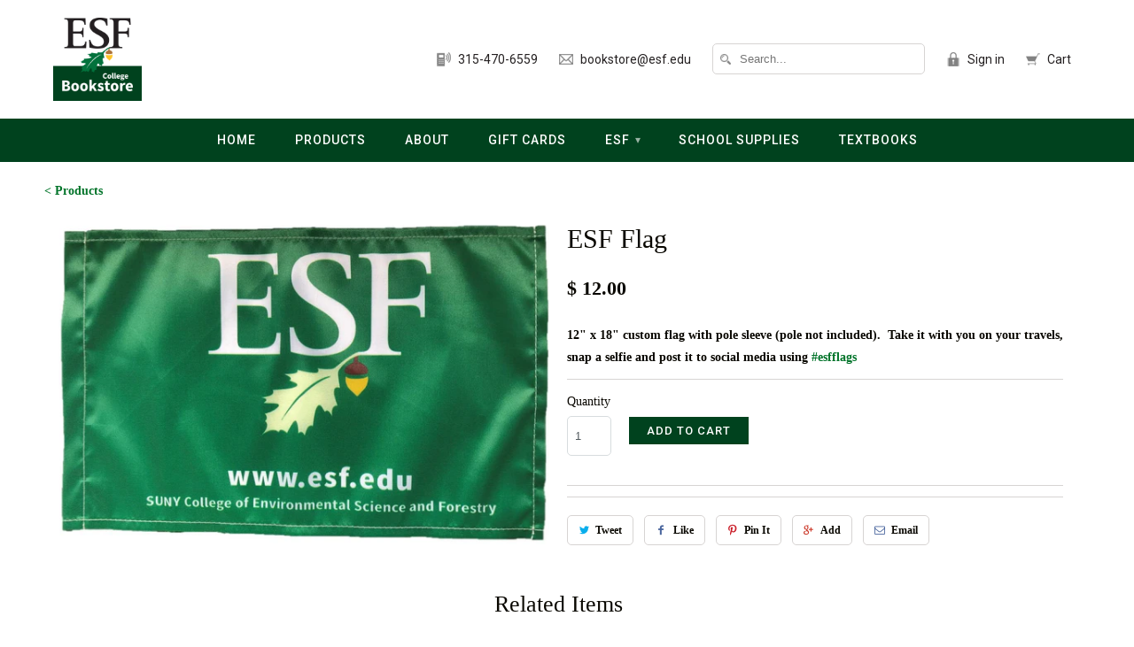

--- FILE ---
content_type: text/html; charset=utf-8
request_url: https://esfbookstore.com/products/esf-flag
body_size: 13427
content:
<!DOCTYPE html>
<!--[if lt IE 7 ]><html class="ie ie6" lang="en"> <![endif]-->
<!--[if IE 7 ]><html class="ie ie7" lang="en"> <![endif]-->
<!--[if IE 8 ]><html class="ie ie8" lang="en"> <![endif]-->
<!--[if IE 9 ]><html class="ie ie9" lang="en"> <![endif]-->
<!--[if (gte IE 10)|!(IE)]><!--><html lang="en"> <!--<![endif]-->
  <head>
    <meta charset="utf-8">
    <meta http-equiv="cleartype" content="on">
    <meta name="robots" content="index,follow">

           
    <title>ESF Flag - ESF College Bookstore</title>
            
    
      <meta name="description" content="12&quot; x 18&quot; custom flag with pole sleeve (pole not included).  Take it with you on your travels, snap a selfie and post it to social media using #esfflags" />
    
    
    <!-- Custom Fonts -->
    <link href="//fonts.googleapis.com/css?family=.|" rel="stylesheet" type="text/css" />
        
    

<meta name="author" content="ESF College Bookstore">
<meta property="og:url" content="https://esfbookstore.com/products/esf-flag">
<meta property="og:site_name" content="ESF College Bookstore">


  <meta property="og:type" content="product">
  <meta property="og:title" content="ESF Flag">
  
    <meta property="og:image" content="http://esfbookstore.com/cdn/shop/products/flag2crop_grande.jpg?v=1603373798">
    <meta property="og:image:secure_url" content="https://esfbookstore.com/cdn/shop/products/flag2crop_grande.jpg?v=1603373798">
  
  <meta property="og:price:amount" content="12.00">
  <meta property="og:price:currency" content="USD">
  
    
    


  <meta property="og:description" content="12&quot; x 18&quot; custom flag with pole sleeve (pole not included).  Take it with you on your travels, snap a selfie and post it to social media using #esfflags">




  <meta name="twitter:site" content="@shopify">

<meta name="twitter:card" content="summary">

  <meta name="twitter:title" content="ESF Flag">
  <meta name="twitter:description" content="12&quot; x 18&quot; custom flag with pole sleeve (pole not included).  Take it with you on your travels, snap a selfie and post it to social media using #esfflags">
  <meta name="twitter:image" content="https://esfbookstore.com/cdn/shop/products/flag2crop_medium.jpg?v=1603373798">
  <meta name="twitter:image:width" content="240">
  <meta name="twitter:image:height" content="240">
 

    
    

    <!-- Mobile Specific Metas -->
    <meta name="HandheldFriendly" content="True">
    <meta name="MobileOptimized" content="320">
    <meta name="viewport" content="width=device-width, initial-scale=1, maximum-scale=1"> 

    <!-- Stylesheets for Mobilia 4.2 -->
    <link href="//esfbookstore.com/cdn/shop/t/4/assets/styles.scss.css?v=88249929927436938231522257242" rel="stylesheet" type="text/css" media="all" />
    <!--[if lte IE 8]>
      <link href="//esfbookstore.com/cdn/shop/t/4/assets/ie.css?v=48922534004005451001521049872" rel="stylesheet" type="text/css" media="all" />
    <![endif]-->
      
    <!-- Icons -->
    <link rel="shortcut icon" type="image/x-icon" href="//esfbookstore.com/cdn/shop/t/4/assets/favicon.png?v=1824479213006951811521049872">
    <link rel="canonical" href="https://esfbookstore.com/products/esf-flag" />
    
    
      
    <!-- jQuery and jQuery fallback -->
    <script src="https://ajax.googleapis.com/ajax/libs/jquery/1.11.3/jquery.min.js"></script>
    <script>window.jQuery || document.write("<script src='//esfbookstore.com/cdn/shop/t/4/assets/jquery.min.js?v=171470576117159292311521049873'>\x3C/script>")</script>
    <script src="//esfbookstore.com/cdn/shop/t/4/assets/app.js?v=109569912353049447891521049878" type="text/javascript"></script>
    
    <script src="//esfbookstore.com/cdn/shopifycloud/storefront/assets/themes_support/option_selection-b017cd28.js" type="text/javascript"></script>        
    <script>window.performance && window.performance.mark && window.performance.mark('shopify.content_for_header.start');</script><meta id="shopify-digital-wallet" name="shopify-digital-wallet" content="/10439616/digital_wallets/dialog">
<meta name="shopify-checkout-api-token" content="8e8d48f761fc71c6e4486ca2b0875bdf">
<meta id="in-context-paypal-metadata" data-shop-id="10439616" data-venmo-supported="true" data-environment="production" data-locale="en_US" data-paypal-v4="true" data-currency="USD">
<link rel="alternate" type="application/json+oembed" href="https://esfbookstore.com/products/esf-flag.oembed">
<script async="async" src="/checkouts/internal/preloads.js?locale=en-US"></script>
<link rel="preconnect" href="https://shop.app" crossorigin="anonymous">
<script async="async" src="https://shop.app/checkouts/internal/preloads.js?locale=en-US&shop_id=10439616" crossorigin="anonymous"></script>
<script id="shopify-features" type="application/json">{"accessToken":"8e8d48f761fc71c6e4486ca2b0875bdf","betas":["rich-media-storefront-analytics"],"domain":"esfbookstore.com","predictiveSearch":true,"shopId":10439616,"locale":"en"}</script>
<script>var Shopify = Shopify || {};
Shopify.shop = "esf-college-bookstore.myshopify.com";
Shopify.locale = "en";
Shopify.currency = {"active":"USD","rate":"1.0"};
Shopify.country = "US";
Shopify.theme = {"name":"Made With ❤ By Arctic Grey (V1)","id":8127545371,"schema_name":null,"schema_version":null,"theme_store_id":464,"role":"main"};
Shopify.theme.handle = "null";
Shopify.theme.style = {"id":null,"handle":null};
Shopify.cdnHost = "esfbookstore.com/cdn";
Shopify.routes = Shopify.routes || {};
Shopify.routes.root = "/";</script>
<script type="module">!function(o){(o.Shopify=o.Shopify||{}).modules=!0}(window);</script>
<script>!function(o){function n(){var o=[];function n(){o.push(Array.prototype.slice.apply(arguments))}return n.q=o,n}var t=o.Shopify=o.Shopify||{};t.loadFeatures=n(),t.autoloadFeatures=n()}(window);</script>
<script>
  window.ShopifyPay = window.ShopifyPay || {};
  window.ShopifyPay.apiHost = "shop.app\/pay";
  window.ShopifyPay.redirectState = null;
</script>
<script id="shop-js-analytics" type="application/json">{"pageType":"product"}</script>
<script defer="defer" async type="module" src="//esfbookstore.com/cdn/shopifycloud/shop-js/modules/v2/client.init-shop-cart-sync_D0dqhulL.en.esm.js"></script>
<script defer="defer" async type="module" src="//esfbookstore.com/cdn/shopifycloud/shop-js/modules/v2/chunk.common_CpVO7qML.esm.js"></script>
<script type="module">
  await import("//esfbookstore.com/cdn/shopifycloud/shop-js/modules/v2/client.init-shop-cart-sync_D0dqhulL.en.esm.js");
await import("//esfbookstore.com/cdn/shopifycloud/shop-js/modules/v2/chunk.common_CpVO7qML.esm.js");

  window.Shopify.SignInWithShop?.initShopCartSync?.({"fedCMEnabled":true,"windoidEnabled":true});

</script>
<script>
  window.Shopify = window.Shopify || {};
  if (!window.Shopify.featureAssets) window.Shopify.featureAssets = {};
  window.Shopify.featureAssets['shop-js'] = {"shop-cart-sync":["modules/v2/client.shop-cart-sync_D9bwt38V.en.esm.js","modules/v2/chunk.common_CpVO7qML.esm.js"],"init-fed-cm":["modules/v2/client.init-fed-cm_BJ8NPuHe.en.esm.js","modules/v2/chunk.common_CpVO7qML.esm.js"],"init-shop-email-lookup-coordinator":["modules/v2/client.init-shop-email-lookup-coordinator_pVrP2-kG.en.esm.js","modules/v2/chunk.common_CpVO7qML.esm.js"],"shop-cash-offers":["modules/v2/client.shop-cash-offers_CNh7FWN-.en.esm.js","modules/v2/chunk.common_CpVO7qML.esm.js","modules/v2/chunk.modal_DKF6x0Jh.esm.js"],"init-shop-cart-sync":["modules/v2/client.init-shop-cart-sync_D0dqhulL.en.esm.js","modules/v2/chunk.common_CpVO7qML.esm.js"],"init-windoid":["modules/v2/client.init-windoid_DaoAelzT.en.esm.js","modules/v2/chunk.common_CpVO7qML.esm.js"],"shop-toast-manager":["modules/v2/client.shop-toast-manager_1DND8Tac.en.esm.js","modules/v2/chunk.common_CpVO7qML.esm.js"],"pay-button":["modules/v2/client.pay-button_CFeQi1r6.en.esm.js","modules/v2/chunk.common_CpVO7qML.esm.js"],"shop-button":["modules/v2/client.shop-button_Ca94MDdQ.en.esm.js","modules/v2/chunk.common_CpVO7qML.esm.js"],"shop-login-button":["modules/v2/client.shop-login-button_DPYNfp1Z.en.esm.js","modules/v2/chunk.common_CpVO7qML.esm.js","modules/v2/chunk.modal_DKF6x0Jh.esm.js"],"avatar":["modules/v2/client.avatar_BTnouDA3.en.esm.js"],"shop-follow-button":["modules/v2/client.shop-follow-button_BMKh4nJE.en.esm.js","modules/v2/chunk.common_CpVO7qML.esm.js","modules/v2/chunk.modal_DKF6x0Jh.esm.js"],"init-customer-accounts-sign-up":["modules/v2/client.init-customer-accounts-sign-up_CJXi5kRN.en.esm.js","modules/v2/client.shop-login-button_DPYNfp1Z.en.esm.js","modules/v2/chunk.common_CpVO7qML.esm.js","modules/v2/chunk.modal_DKF6x0Jh.esm.js"],"init-shop-for-new-customer-accounts":["modules/v2/client.init-shop-for-new-customer-accounts_BoBxkgWu.en.esm.js","modules/v2/client.shop-login-button_DPYNfp1Z.en.esm.js","modules/v2/chunk.common_CpVO7qML.esm.js","modules/v2/chunk.modal_DKF6x0Jh.esm.js"],"init-customer-accounts":["modules/v2/client.init-customer-accounts_DCuDTzpR.en.esm.js","modules/v2/client.shop-login-button_DPYNfp1Z.en.esm.js","modules/v2/chunk.common_CpVO7qML.esm.js","modules/v2/chunk.modal_DKF6x0Jh.esm.js"],"checkout-modal":["modules/v2/client.checkout-modal_U_3e4VxF.en.esm.js","modules/v2/chunk.common_CpVO7qML.esm.js","modules/v2/chunk.modal_DKF6x0Jh.esm.js"],"lead-capture":["modules/v2/client.lead-capture_DEgn0Z8u.en.esm.js","modules/v2/chunk.common_CpVO7qML.esm.js","modules/v2/chunk.modal_DKF6x0Jh.esm.js"],"shop-login":["modules/v2/client.shop-login_CoM5QKZ_.en.esm.js","modules/v2/chunk.common_CpVO7qML.esm.js","modules/v2/chunk.modal_DKF6x0Jh.esm.js"],"payment-terms":["modules/v2/client.payment-terms_BmrqWn8r.en.esm.js","modules/v2/chunk.common_CpVO7qML.esm.js","modules/v2/chunk.modal_DKF6x0Jh.esm.js"]};
</script>
<script id="__st">var __st={"a":10439616,"offset":-18000,"reqid":"6cd563f4-1af7-4eb1-a696-c2b3305d48a1-1764838184","pageurl":"esfbookstore.com\/products\/esf-flag","u":"533c98a33ae5","p":"product","rtyp":"product","rid":4813425573962};</script>
<script>window.ShopifyPaypalV4VisibilityTracking = true;</script>
<script id="captcha-bootstrap">!function(){'use strict';const t='contact',e='account',n='new_comment',o=[[t,t],['blogs',n],['comments',n],[t,'customer']],c=[[e,'customer_login'],[e,'guest_login'],[e,'recover_customer_password'],[e,'create_customer']],r=t=>t.map((([t,e])=>`form[action*='/${t}']:not([data-nocaptcha='true']) input[name='form_type'][value='${e}']`)).join(','),a=t=>()=>t?[...document.querySelectorAll(t)].map((t=>t.form)):[];function s(){const t=[...o],e=r(t);return a(e)}const i='password',u='form_key',d=['recaptcha-v3-token','g-recaptcha-response','h-captcha-response',i],f=()=>{try{return window.sessionStorage}catch{return}},m='__shopify_v',_=t=>t.elements[u];function p(t,e,n=!1){try{const o=window.sessionStorage,c=JSON.parse(o.getItem(e)),{data:r}=function(t){const{data:e,action:n}=t;return t[m]||n?{data:e,action:n}:{data:t,action:n}}(c);for(const[e,n]of Object.entries(r))t.elements[e]&&(t.elements[e].value=n);n&&o.removeItem(e)}catch(o){console.error('form repopulation failed',{error:o})}}const l='form_type',E='cptcha';function T(t){t.dataset[E]=!0}const w=window,h=w.document,L='Shopify',v='ce_forms',y='captcha';let A=!1;((t,e)=>{const n=(g='f06e6c50-85a8-45c8-87d0-21a2b65856fe',I='https://cdn.shopify.com/shopifycloud/storefront-forms-hcaptcha/ce_storefront_forms_captcha_hcaptcha.v1.5.2.iife.js',D={infoText:'Protected by hCaptcha',privacyText:'Privacy',termsText:'Terms'},(t,e,n)=>{const o=w[L][v],c=o.bindForm;if(c)return c(t,g,e,D).then(n);var r;o.q.push([[t,g,e,D],n]),r=I,A||(h.body.append(Object.assign(h.createElement('script'),{id:'captcha-provider',async:!0,src:r})),A=!0)});var g,I,D;w[L]=w[L]||{},w[L][v]=w[L][v]||{},w[L][v].q=[],w[L][y]=w[L][y]||{},w[L][y].protect=function(t,e){n(t,void 0,e),T(t)},Object.freeze(w[L][y]),function(t,e,n,w,h,L){const[v,y,A,g]=function(t,e,n){const i=e?o:[],u=t?c:[],d=[...i,...u],f=r(d),m=r(i),_=r(d.filter((([t,e])=>n.includes(e))));return[a(f),a(m),a(_),s()]}(w,h,L),I=t=>{const e=t.target;return e instanceof HTMLFormElement?e:e&&e.form},D=t=>v().includes(t);t.addEventListener('submit',(t=>{const e=I(t);if(!e)return;const n=D(e)&&!e.dataset.hcaptchaBound&&!e.dataset.recaptchaBound,o=_(e),c=g().includes(e)&&(!o||!o.value);(n||c)&&t.preventDefault(),c&&!n&&(function(t){try{if(!f())return;!function(t){const e=f();if(!e)return;const n=_(t);if(!n)return;const o=n.value;o&&e.removeItem(o)}(t);const e=Array.from(Array(32),(()=>Math.random().toString(36)[2])).join('');!function(t,e){_(t)||t.append(Object.assign(document.createElement('input'),{type:'hidden',name:u})),t.elements[u].value=e}(t,e),function(t,e){const n=f();if(!n)return;const o=[...t.querySelectorAll(`input[type='${i}']`)].map((({name:t})=>t)),c=[...d,...o],r={};for(const[a,s]of new FormData(t).entries())c.includes(a)||(r[a]=s);n.setItem(e,JSON.stringify({[m]:1,action:t.action,data:r}))}(t,e)}catch(e){console.error('failed to persist form',e)}}(e),e.submit())}));const S=(t,e)=>{t&&!t.dataset[E]&&(n(t,e.some((e=>e===t))),T(t))};for(const o of['focusin','change'])t.addEventListener(o,(t=>{const e=I(t);D(e)&&S(e,y())}));const B=e.get('form_key'),M=e.get(l),P=B&&M;t.addEventListener('DOMContentLoaded',(()=>{const t=y();if(P)for(const e of t)e.elements[l].value===M&&p(e,B);[...new Set([...A(),...v().filter((t=>'true'===t.dataset.shopifyCaptcha))])].forEach((e=>S(e,t)))}))}(h,new URLSearchParams(w.location.search),n,t,e,['guest_login'])})(!0,!0)}();</script>
<script integrity="sha256-52AcMU7V7pcBOXWImdc/TAGTFKeNjmkeM1Pvks/DTgc=" data-source-attribution="shopify.loadfeatures" defer="defer" src="//esfbookstore.com/cdn/shopifycloud/storefront/assets/storefront/load_feature-81c60534.js" crossorigin="anonymous"></script>
<script crossorigin="anonymous" defer="defer" src="//esfbookstore.com/cdn/shopifycloud/storefront/assets/shopify_pay/storefront-65b4c6d7.js?v=20250812"></script>
<script data-source-attribution="shopify.dynamic_checkout.dynamic.init">var Shopify=Shopify||{};Shopify.PaymentButton=Shopify.PaymentButton||{isStorefrontPortableWallets:!0,init:function(){window.Shopify.PaymentButton.init=function(){};var t=document.createElement("script");t.src="https://esfbookstore.com/cdn/shopifycloud/portable-wallets/latest/portable-wallets.en.js",t.type="module",document.head.appendChild(t)}};
</script>
<script data-source-attribution="shopify.dynamic_checkout.buyer_consent">
  function portableWalletsHideBuyerConsent(e){var t=document.getElementById("shopify-buyer-consent"),n=document.getElementById("shopify-subscription-policy-button");t&&n&&(t.classList.add("hidden"),t.setAttribute("aria-hidden","true"),n.removeEventListener("click",e))}function portableWalletsShowBuyerConsent(e){var t=document.getElementById("shopify-buyer-consent"),n=document.getElementById("shopify-subscription-policy-button");t&&n&&(t.classList.remove("hidden"),t.removeAttribute("aria-hidden"),n.addEventListener("click",e))}window.Shopify?.PaymentButton&&(window.Shopify.PaymentButton.hideBuyerConsent=portableWalletsHideBuyerConsent,window.Shopify.PaymentButton.showBuyerConsent=portableWalletsShowBuyerConsent);
</script>
<script data-source-attribution="shopify.dynamic_checkout.cart.bootstrap">document.addEventListener("DOMContentLoaded",(function(){function t(){return document.querySelector("shopify-accelerated-checkout-cart, shopify-accelerated-checkout")}if(t())Shopify.PaymentButton.init();else{new MutationObserver((function(e,n){t()&&(Shopify.PaymentButton.init(),n.disconnect())})).observe(document.body,{childList:!0,subtree:!0})}}));
</script>
<link id="shopify-accelerated-checkout-styles" rel="stylesheet" media="screen" href="https://esfbookstore.com/cdn/shopifycloud/portable-wallets/latest/accelerated-checkout-backwards-compat.css" crossorigin="anonymous">
<style id="shopify-accelerated-checkout-cart">
        #shopify-buyer-consent {
  margin-top: 1em;
  display: inline-block;
  width: 100%;
}

#shopify-buyer-consent.hidden {
  display: none;
}

#shopify-subscription-policy-button {
  background: none;
  border: none;
  padding: 0;
  text-decoration: underline;
  font-size: inherit;
  cursor: pointer;
}

#shopify-subscription-policy-button::before {
  box-shadow: none;
}

      </style>

<script>window.performance && window.performance.mark && window.performance.mark('shopify.content_for_header.end');</script>
    
    <link href="//esfbookstore.com/cdn/shop/t/4/assets/hover-effect.css?v=44131969530952447641521739033" rel="stylesheet" type="text/css" media="all" />
    <link rel="stylesheet" href="//esfbookstore.com/cdn/shop/t/4/assets/owl.carousel.css?v=116241387865426802011521138331">
<script src="//esfbookstore.com/cdn/shop/t/4/assets/owl.carousel.min.js?v=172343525520528680791521138340"></script>
<script type="text/jscript">
   jQuery(document).ready(function() {
		 if (jQuery(".product-slider .product-list").length>0) {
				jQuery(".product-slider .product-list").owlCarousel({
					items : 5,
					itemsCustom : false,     
					scrollPerPage: true,
					slideSpeed: 500,
					stopOnHover: true,   
					itemsDesktop : [1199,4],
					itemsDesktopSmall : [991,3],
					itemsTablet: [767,2],
					itemsTabletSmall: false,
					itemsMobile : [479,1],
					singleItem : false,
					itemsScaleUp : false,
					pagination : false,
					navigation : true,
					navigationText : ["prev","next"]
									
				});
			}
	});
</script>
  <link href="https://monorail-edge.shopifysvc.com" rel="dns-prefetch">
<script>(function(){if ("sendBeacon" in navigator && "performance" in window) {try {var session_token_from_headers = performance.getEntriesByType('navigation')[0].serverTiming.find(x => x.name == '_s').description;} catch {var session_token_from_headers = undefined;}var session_cookie_matches = document.cookie.match(/_shopify_s=([^;]*)/);var session_token_from_cookie = session_cookie_matches && session_cookie_matches.length === 2 ? session_cookie_matches[1] : "";var session_token = session_token_from_headers || session_token_from_cookie || "";function handle_abandonment_event(e) {var entries = performance.getEntries().filter(function(entry) {return /monorail-edge.shopifysvc.com/.test(entry.name);});if (!window.abandonment_tracked && entries.length === 0) {window.abandonment_tracked = true;var currentMs = Date.now();var navigation_start = performance.timing.navigationStart;var payload = {shop_id: 10439616,url: window.location.href,navigation_start,duration: currentMs - navigation_start,session_token,page_type: "product"};window.navigator.sendBeacon("https://monorail-edge.shopifysvc.com/v1/produce", JSON.stringify({schema_id: "online_store_buyer_site_abandonment/1.1",payload: payload,metadata: {event_created_at_ms: currentMs,event_sent_at_ms: currentMs}}));}}window.addEventListener('pagehide', handle_abandonment_event);}}());</script>
<script id="web-pixels-manager-setup">(function e(e,d,r,n,o){if(void 0===o&&(o={}),!Boolean(null===(a=null===(i=window.Shopify)||void 0===i?void 0:i.analytics)||void 0===a?void 0:a.replayQueue)){var i,a;window.Shopify=window.Shopify||{};var t=window.Shopify;t.analytics=t.analytics||{};var s=t.analytics;s.replayQueue=[],s.publish=function(e,d,r){return s.replayQueue.push([e,d,r]),!0};try{self.performance.mark("wpm:start")}catch(e){}var l=function(){var e={modern:/Edge?\/(1{2}[4-9]|1[2-9]\d|[2-9]\d{2}|\d{4,})\.\d+(\.\d+|)|Firefox\/(1{2}[4-9]|1[2-9]\d|[2-9]\d{2}|\d{4,})\.\d+(\.\d+|)|Chrom(ium|e)\/(9{2}|\d{3,})\.\d+(\.\d+|)|(Maci|X1{2}).+ Version\/(15\.\d+|(1[6-9]|[2-9]\d|\d{3,})\.\d+)([,.]\d+|)( \(\w+\)|)( Mobile\/\w+|) Safari\/|Chrome.+OPR\/(9{2}|\d{3,})\.\d+\.\d+|(CPU[ +]OS|iPhone[ +]OS|CPU[ +]iPhone|CPU IPhone OS|CPU iPad OS)[ +]+(15[._]\d+|(1[6-9]|[2-9]\d|\d{3,})[._]\d+)([._]\d+|)|Android:?[ /-](13[3-9]|1[4-9]\d|[2-9]\d{2}|\d{4,})(\.\d+|)(\.\d+|)|Android.+Firefox\/(13[5-9]|1[4-9]\d|[2-9]\d{2}|\d{4,})\.\d+(\.\d+|)|Android.+Chrom(ium|e)\/(13[3-9]|1[4-9]\d|[2-9]\d{2}|\d{4,})\.\d+(\.\d+|)|SamsungBrowser\/([2-9]\d|\d{3,})\.\d+/,legacy:/Edge?\/(1[6-9]|[2-9]\d|\d{3,})\.\d+(\.\d+|)|Firefox\/(5[4-9]|[6-9]\d|\d{3,})\.\d+(\.\d+|)|Chrom(ium|e)\/(5[1-9]|[6-9]\d|\d{3,})\.\d+(\.\d+|)([\d.]+$|.*Safari\/(?![\d.]+ Edge\/[\d.]+$))|(Maci|X1{2}).+ Version\/(10\.\d+|(1[1-9]|[2-9]\d|\d{3,})\.\d+)([,.]\d+|)( \(\w+\)|)( Mobile\/\w+|) Safari\/|Chrome.+OPR\/(3[89]|[4-9]\d|\d{3,})\.\d+\.\d+|(CPU[ +]OS|iPhone[ +]OS|CPU[ +]iPhone|CPU IPhone OS|CPU iPad OS)[ +]+(10[._]\d+|(1[1-9]|[2-9]\d|\d{3,})[._]\d+)([._]\d+|)|Android:?[ /-](13[3-9]|1[4-9]\d|[2-9]\d{2}|\d{4,})(\.\d+|)(\.\d+|)|Mobile Safari.+OPR\/([89]\d|\d{3,})\.\d+\.\d+|Android.+Firefox\/(13[5-9]|1[4-9]\d|[2-9]\d{2}|\d{4,})\.\d+(\.\d+|)|Android.+Chrom(ium|e)\/(13[3-9]|1[4-9]\d|[2-9]\d{2}|\d{4,})\.\d+(\.\d+|)|Android.+(UC? ?Browser|UCWEB|U3)[ /]?(15\.([5-9]|\d{2,})|(1[6-9]|[2-9]\d|\d{3,})\.\d+)\.\d+|SamsungBrowser\/(5\.\d+|([6-9]|\d{2,})\.\d+)|Android.+MQ{2}Browser\/(14(\.(9|\d{2,})|)|(1[5-9]|[2-9]\d|\d{3,})(\.\d+|))(\.\d+|)|K[Aa][Ii]OS\/(3\.\d+|([4-9]|\d{2,})\.\d+)(\.\d+|)/},d=e.modern,r=e.legacy,n=navigator.userAgent;return n.match(d)?"modern":n.match(r)?"legacy":"unknown"}(),u="modern"===l?"modern":"legacy",c=(null!=n?n:{modern:"",legacy:""})[u],f=function(e){return[e.baseUrl,"/wpm","/b",e.hashVersion,"modern"===e.buildTarget?"m":"l",".js"].join("")}({baseUrl:d,hashVersion:r,buildTarget:u}),m=function(e){var d=e.version,r=e.bundleTarget,n=e.surface,o=e.pageUrl,i=e.monorailEndpoint;return{emit:function(e){var a=e.status,t=e.errorMsg,s=(new Date).getTime(),l=JSON.stringify({metadata:{event_sent_at_ms:s},events:[{schema_id:"web_pixels_manager_load/3.1",payload:{version:d,bundle_target:r,page_url:o,status:a,surface:n,error_msg:t},metadata:{event_created_at_ms:s}}]});if(!i)return console&&console.warn&&console.warn("[Web Pixels Manager] No Monorail endpoint provided, skipping logging."),!1;try{return self.navigator.sendBeacon.bind(self.navigator)(i,l)}catch(e){}var u=new XMLHttpRequest;try{return u.open("POST",i,!0),u.setRequestHeader("Content-Type","text/plain"),u.send(l),!0}catch(e){return console&&console.warn&&console.warn("[Web Pixels Manager] Got an unhandled error while logging to Monorail."),!1}}}}({version:r,bundleTarget:l,surface:e.surface,pageUrl:self.location.href,monorailEndpoint:e.monorailEndpoint});try{o.browserTarget=l,function(e){var d=e.src,r=e.async,n=void 0===r||r,o=e.onload,i=e.onerror,a=e.sri,t=e.scriptDataAttributes,s=void 0===t?{}:t,l=document.createElement("script"),u=document.querySelector("head"),c=document.querySelector("body");if(l.async=n,l.src=d,a&&(l.integrity=a,l.crossOrigin="anonymous"),s)for(var f in s)if(Object.prototype.hasOwnProperty.call(s,f))try{l.dataset[f]=s[f]}catch(e){}if(o&&l.addEventListener("load",o),i&&l.addEventListener("error",i),u)u.appendChild(l);else{if(!c)throw new Error("Did not find a head or body element to append the script");c.appendChild(l)}}({src:f,async:!0,onload:function(){if(!function(){var e,d;return Boolean(null===(d=null===(e=window.Shopify)||void 0===e?void 0:e.analytics)||void 0===d?void 0:d.initialized)}()){var d=window.webPixelsManager.init(e)||void 0;if(d){var r=window.Shopify.analytics;r.replayQueue.forEach((function(e){var r=e[0],n=e[1],o=e[2];d.publishCustomEvent(r,n,o)})),r.replayQueue=[],r.publish=d.publishCustomEvent,r.visitor=d.visitor,r.initialized=!0}}},onerror:function(){return m.emit({status:"failed",errorMsg:"".concat(f," has failed to load")})},sri:function(e){var d=/^sha384-[A-Za-z0-9+/=]+$/;return"string"==typeof e&&d.test(e)}(c)?c:"",scriptDataAttributes:o}),m.emit({status:"loading"})}catch(e){m.emit({status:"failed",errorMsg:(null==e?void 0:e.message)||"Unknown error"})}}})({shopId: 10439616,storefrontBaseUrl: "https://esfbookstore.com",extensionsBaseUrl: "https://extensions.shopifycdn.com/cdn/shopifycloud/web-pixels-manager",monorailEndpoint: "https://monorail-edge.shopifysvc.com/unstable/produce_batch",surface: "storefront-renderer",enabledBetaFlags: ["2dca8a86"],webPixelsConfigList: [{"id":"shopify-app-pixel","configuration":"{}","eventPayloadVersion":"v1","runtimeContext":"STRICT","scriptVersion":"0450","apiClientId":"shopify-pixel","type":"APP","privacyPurposes":["ANALYTICS","MARKETING"]},{"id":"shopify-custom-pixel","eventPayloadVersion":"v1","runtimeContext":"LAX","scriptVersion":"0450","apiClientId":"shopify-pixel","type":"CUSTOM","privacyPurposes":["ANALYTICS","MARKETING"]}],isMerchantRequest: false,initData: {"shop":{"name":"ESF College Bookstore","paymentSettings":{"currencyCode":"USD"},"myshopifyDomain":"esf-college-bookstore.myshopify.com","countryCode":"US","storefrontUrl":"https:\/\/esfbookstore.com"},"customer":null,"cart":null,"checkout":null,"productVariants":[{"price":{"amount":12.0,"currencyCode":"USD"},"product":{"title":"ESF Flag","vendor":"NorthStar Flags","id":"4813425573962","untranslatedTitle":"ESF Flag","url":"\/products\/esf-flag","type":"Gifts \u0026 Collectibles"},"id":"32556544852042","image":{"src":"\/\/esfbookstore.com\/cdn\/shop\/products\/flag2crop.jpg?v=1603373798"},"sku":"5.33","title":"Default Title","untranslatedTitle":"Default Title"}],"purchasingCompany":null},},"https://esfbookstore.com/cdn","ae1676cfwd2530674p4253c800m34e853cb",{"modern":"","legacy":""},{"shopId":"10439616","storefrontBaseUrl":"https:\/\/esfbookstore.com","extensionBaseUrl":"https:\/\/extensions.shopifycdn.com\/cdn\/shopifycloud\/web-pixels-manager","surface":"storefront-renderer","enabledBetaFlags":"[\"2dca8a86\"]","isMerchantRequest":"false","hashVersion":"ae1676cfwd2530674p4253c800m34e853cb","publish":"custom","events":"[[\"page_viewed\",{}],[\"product_viewed\",{\"productVariant\":{\"price\":{\"amount\":12.0,\"currencyCode\":\"USD\"},\"product\":{\"title\":\"ESF Flag\",\"vendor\":\"NorthStar Flags\",\"id\":\"4813425573962\",\"untranslatedTitle\":\"ESF Flag\",\"url\":\"\/products\/esf-flag\",\"type\":\"Gifts \u0026 Collectibles\"},\"id\":\"32556544852042\",\"image\":{\"src\":\"\/\/esfbookstore.com\/cdn\/shop\/products\/flag2crop.jpg?v=1603373798\"},\"sku\":\"5.33\",\"title\":\"Default Title\",\"untranslatedTitle\":\"Default Title\"}}]]"});</script><script>
  window.ShopifyAnalytics = window.ShopifyAnalytics || {};
  window.ShopifyAnalytics.meta = window.ShopifyAnalytics.meta || {};
  window.ShopifyAnalytics.meta.currency = 'USD';
  var meta = {"product":{"id":4813425573962,"gid":"gid:\/\/shopify\/Product\/4813425573962","vendor":"NorthStar Flags","type":"Gifts \u0026 Collectibles","variants":[{"id":32556544852042,"price":1200,"name":"ESF Flag","public_title":null,"sku":"5.33"}],"remote":false},"page":{"pageType":"product","resourceType":"product","resourceId":4813425573962}};
  for (var attr in meta) {
    window.ShopifyAnalytics.meta[attr] = meta[attr];
  }
</script>
<script class="analytics">
  (function () {
    var customDocumentWrite = function(content) {
      var jquery = null;

      if (window.jQuery) {
        jquery = window.jQuery;
      } else if (window.Checkout && window.Checkout.$) {
        jquery = window.Checkout.$;
      }

      if (jquery) {
        jquery('body').append(content);
      }
    };

    var hasLoggedConversion = function(token) {
      if (token) {
        return document.cookie.indexOf('loggedConversion=' + token) !== -1;
      }
      return false;
    }

    var setCookieIfConversion = function(token) {
      if (token) {
        var twoMonthsFromNow = new Date(Date.now());
        twoMonthsFromNow.setMonth(twoMonthsFromNow.getMonth() + 2);

        document.cookie = 'loggedConversion=' + token + '; expires=' + twoMonthsFromNow;
      }
    }

    var trekkie = window.ShopifyAnalytics.lib = window.trekkie = window.trekkie || [];
    if (trekkie.integrations) {
      return;
    }
    trekkie.methods = [
      'identify',
      'page',
      'ready',
      'track',
      'trackForm',
      'trackLink'
    ];
    trekkie.factory = function(method) {
      return function() {
        var args = Array.prototype.slice.call(arguments);
        args.unshift(method);
        trekkie.push(args);
        return trekkie;
      };
    };
    for (var i = 0; i < trekkie.methods.length; i++) {
      var key = trekkie.methods[i];
      trekkie[key] = trekkie.factory(key);
    }
    trekkie.load = function(config) {
      trekkie.config = config || {};
      trekkie.config.initialDocumentCookie = document.cookie;
      var first = document.getElementsByTagName('script')[0];
      var script = document.createElement('script');
      script.type = 'text/javascript';
      script.onerror = function(e) {
        var scriptFallback = document.createElement('script');
        scriptFallback.type = 'text/javascript';
        scriptFallback.onerror = function(error) {
                var Monorail = {
      produce: function produce(monorailDomain, schemaId, payload) {
        var currentMs = new Date().getTime();
        var event = {
          schema_id: schemaId,
          payload: payload,
          metadata: {
            event_created_at_ms: currentMs,
            event_sent_at_ms: currentMs
          }
        };
        return Monorail.sendRequest("https://" + monorailDomain + "/v1/produce", JSON.stringify(event));
      },
      sendRequest: function sendRequest(endpointUrl, payload) {
        // Try the sendBeacon API
        if (window && window.navigator && typeof window.navigator.sendBeacon === 'function' && typeof window.Blob === 'function' && !Monorail.isIos12()) {
          var blobData = new window.Blob([payload], {
            type: 'text/plain'
          });

          if (window.navigator.sendBeacon(endpointUrl, blobData)) {
            return true;
          } // sendBeacon was not successful

        } // XHR beacon

        var xhr = new XMLHttpRequest();

        try {
          xhr.open('POST', endpointUrl);
          xhr.setRequestHeader('Content-Type', 'text/plain');
          xhr.send(payload);
        } catch (e) {
          console.log(e);
        }

        return false;
      },
      isIos12: function isIos12() {
        return window.navigator.userAgent.lastIndexOf('iPhone; CPU iPhone OS 12_') !== -1 || window.navigator.userAgent.lastIndexOf('iPad; CPU OS 12_') !== -1;
      }
    };
    Monorail.produce('monorail-edge.shopifysvc.com',
      'trekkie_storefront_load_errors/1.1',
      {shop_id: 10439616,
      theme_id: 8127545371,
      app_name: "storefront",
      context_url: window.location.href,
      source_url: "//esfbookstore.com/cdn/s/trekkie.storefront.3c703df509f0f96f3237c9daa54e2777acf1a1dd.min.js"});

        };
        scriptFallback.async = true;
        scriptFallback.src = '//esfbookstore.com/cdn/s/trekkie.storefront.3c703df509f0f96f3237c9daa54e2777acf1a1dd.min.js';
        first.parentNode.insertBefore(scriptFallback, first);
      };
      script.async = true;
      script.src = '//esfbookstore.com/cdn/s/trekkie.storefront.3c703df509f0f96f3237c9daa54e2777acf1a1dd.min.js';
      first.parentNode.insertBefore(script, first);
    };
    trekkie.load(
      {"Trekkie":{"appName":"storefront","development":false,"defaultAttributes":{"shopId":10439616,"isMerchantRequest":null,"themeId":8127545371,"themeCityHash":"9689112005220647523","contentLanguage":"en","currency":"USD","eventMetadataId":"0a675a97-88e5-4dc6-bf43-15b07b03f022"},"isServerSideCookieWritingEnabled":true,"monorailRegion":"shop_domain","enabledBetaFlags":["f0df213a"]},"Session Attribution":{},"S2S":{"facebookCapiEnabled":false,"source":"trekkie-storefront-renderer","apiClientId":580111}}
    );

    var loaded = false;
    trekkie.ready(function() {
      if (loaded) return;
      loaded = true;

      window.ShopifyAnalytics.lib = window.trekkie;

      var originalDocumentWrite = document.write;
      document.write = customDocumentWrite;
      try { window.ShopifyAnalytics.merchantGoogleAnalytics.call(this); } catch(error) {};
      document.write = originalDocumentWrite;

      window.ShopifyAnalytics.lib.page(null,{"pageType":"product","resourceType":"product","resourceId":4813425573962,"shopifyEmitted":true});

      var match = window.location.pathname.match(/checkouts\/(.+)\/(thank_you|post_purchase)/)
      var token = match? match[1]: undefined;
      if (!hasLoggedConversion(token)) {
        setCookieIfConversion(token);
        window.ShopifyAnalytics.lib.track("Viewed Product",{"currency":"USD","variantId":32556544852042,"productId":4813425573962,"productGid":"gid:\/\/shopify\/Product\/4813425573962","name":"ESF Flag","price":"12.00","sku":"5.33","brand":"NorthStar Flags","variant":null,"category":"Gifts \u0026 Collectibles","nonInteraction":true,"remote":false},undefined,undefined,{"shopifyEmitted":true});
      window.ShopifyAnalytics.lib.track("monorail:\/\/trekkie_storefront_viewed_product\/1.1",{"currency":"USD","variantId":32556544852042,"productId":4813425573962,"productGid":"gid:\/\/shopify\/Product\/4813425573962","name":"ESF Flag","price":"12.00","sku":"5.33","brand":"NorthStar Flags","variant":null,"category":"Gifts \u0026 Collectibles","nonInteraction":true,"remote":false,"referer":"https:\/\/esfbookstore.com\/products\/esf-flag"});
      }
    });


        var eventsListenerScript = document.createElement('script');
        eventsListenerScript.async = true;
        eventsListenerScript.src = "//esfbookstore.com/cdn/shopifycloud/storefront/assets/shop_events_listener-3da45d37.js";
        document.getElementsByTagName('head')[0].appendChild(eventsListenerScript);

})();</script>
<script
  defer
  src="https://esfbookstore.com/cdn/shopifycloud/perf-kit/shopify-perf-kit-2.1.2.min.js"
  data-application="storefront-renderer"
  data-shop-id="10439616"
  data-render-region="gcp-us-central1"
  data-page-type="product"
  data-theme-instance-id="8127545371"
  data-theme-name=""
  data-theme-version=""
  data-monorail-region="shop_domain"
  data-resource-timing-sampling-rate="10"
  data-shs="true"
  data-shs-beacon="true"
  data-shs-export-with-fetch="true"
  data-shs-logs-sample-rate="1"
></script>
</head>
  <body class="product">
    <div id="fb-root"></div>
<script>(function(d, s, id) {
  var js, fjs = d.getElementsByTagName(s)[0];
  if (d.getElementById(id)) return;
  js = d.createElement(s); js.id = id;
  js.src = "//connect.facebook.net/en_US/sdk.js#xfbml=1&version=v2.5&appId=579046875529756";
  fjs.parentNode.insertBefore(js, fjs);
}(document, 'script', 'facebook-jssdk'));</script>
    
    
    <div class="header">
      <div class="content"> 
      	<div class="container">
            <div class="top-bar">
                <ul class="nav_buttons menu">
                  <li class="navicon_button">
                    <a href="#" class="navicon" title="Menu"><span class="button_label">Menu</span></a>
                  </li>
                  <li><div class="logo">
          <a href="https://esfbookstore.com" title="ESF College Bookstore">
            
              <img src="//esfbookstore.com/cdn/shop/t/4/assets/logo.png?v=141040461579402009311521049873" alt="ESF College Bookstore" />
            
          </a>
          </div></li>
                  <li>
                    <a href="/cart" class="cart_button " ><span class="button_label">Cart</span><span class="mobile-cart-icon"><img src="//esfbookstore.com/cdn/shop/t/4/assets/cart_icon.png?v=133210420863821650511521132292" alt=""></span></a>
                  </li>
                </ul>
            </div>
            <div class="toggle_menu nav">
              <ul class="mobile_menu">
                <li>
                  <form class="search" action="/search">
                    
                      <input type="hidden" name="type" value="product" />
                    
                    <input type="text" name="q" class="search_box" aria-label="search" placeholder="Search..." value="" />
                  </form>
                </li>
                
                  
                    <li ><a href="/" title="Home">Home</a></li>
                  
                
                  
                    <li ><a href="/collections/all" title="Products">Products</a></li>
                  
                
                  
                    <li ><a href="/pages/about-us" title="About">About</a></li>
                  
                
                  
                    <li ><a href="/products/gift-cards" title="Gift Cards">Gift Cards</a></li>
                  
                
                  
                    <li ><a href="http://www.esf.edu/" title="ESF" class="toggle"><span>+</span>ESF</a>
                      <ul>
                        
                          
                            <li ><a href="http://www.esf.edu/admission.htm" title="Admissions">Admissions</a></li>
                          
                        
                          
                            <li ><a href="http://www.esf.edu/gateways.htm" title="Gateways">Gateways</a></li>
                          
                        
                          
                            <li ><a href="http://www.esf.edu/help/" title="Directories">Directories</a></li>
                          
                        
                          
                            <li ><a href="http://www.esf.edu/academics/" title="Academics">Academics</a></li>
                          
                        
                          
                            <li ><a href="http://www.esf.edu/welcome/visits.htm" title="Visit">Visit</a></li>
                          
                        
                      </ul>
                    </li>
                  
                
                  
                    <li ><a href="/collections/school-supplies" title="School Supplies">School Supplies</a></li>
                  
                
                  
                    <li ><a href="https://syracuse.ecampus.com/" title="Textbooks">Textbooks</a></li>
                  
                
                
                
                  
                    <li>
                      <a href="/account/login" id="customer_login_link">Sign in</a>
                    </li>
                  
                
              </ul>
            </div>
            <div class="header-top">
                <div class="site-logo"><div class="logo">
          <a href="https://esfbookstore.com" title="ESF College Bookstore">
            
              <img src="//esfbookstore.com/cdn/shop/t/4/assets/logo.png?v=141040461579402009311521049873" alt="ESF College Bookstore" />
            
          </a>
          </div></div>
                <div class="header-right">
                    <ul>
                      <li class="number_icon"><!--<a class="hvr-underline-from-center" href="tel:+13154706559">-->315-470-6559<!--</a>--></li>
                        <li class="mail_icon"><a class="hvr-underline-from-center" href="mailto:bookstore@esf.edu">bookstore@esf.edu</a></li>
                      	
                          <li class="header-search">
                            <form class="search" action="/search">
                              
                                <input type="hidden" name="type" value="product" />
                              
                              
                              <input type="text" name="q" class="search_box" aria-label="search" placeholder="Search..." value="" autocapitalize="off" autocomplete="off" autocorrect="off" />
                            </form>
                          </li>
                        
                      	
                          
                            <li class="login">
                              <a class="cart_button hvr-underline-from-center" id="customer_login_link" href="/account/login">Sign in</a>
                            </li>
                          
                        
                        <li class="cart"><a href="/cart" class="cart_button hvr-underline-from-center"><span class="button_label">Cart</span></a></li>
                    </ul>
                </div>
            </div>
        </div>
      	<div class="navigation">
    		<div class="container">
                <div class="mobile_hidden mobile_menu_container">
                  <ul class="main menu">
                  
                    
                      <li><a href="/" class=" hvr-bounce-to-bottom">Home</a></li>
                    
                  
                    
                      <li><a href="/collections/all" class=" hvr-bounce-to-bottom">Products</a></li>
                    
                  
                    
                      <li><a href="/pages/about-us" class=" hvr-bounce-to-bottom">About</a></li>
                    
                  
                    
                      <li><a href="/products/gift-cards" class=" hvr-bounce-to-bottom">Gift Cards</a></li>
                    
                  
                    
                      <li><a href="http://www.esf.edu/" class=" hvr-bounce-to-bottom" >ESF 
                        <span class="arrow">▾</span></a> 
                        <ul>
                          
                            
                              <li><a class="hvr-bounce-to-bottom" href="http://www.esf.edu/admission.htm">Admissions</a></li>
                            
                          
                            
                              <li><a class="hvr-bounce-to-bottom" href="http://www.esf.edu/gateways.htm">Gateways</a></li>
                            
                          
                            
                              <li><a class="hvr-bounce-to-bottom" href="http://www.esf.edu/help/">Directories</a></li>
                            
                          
                            
                              <li><a class="hvr-bounce-to-bottom" href="http://www.esf.edu/academics/">Academics</a></li>
                            
                          
                            
                              <li><a class="hvr-bounce-to-bottom" href="http://www.esf.edu/welcome/visits.htm">Visit</a></li>
                            
                          
                        </ul>
                      </li>
                    
                  
                    
                      <li><a href="/collections/school-supplies" class=" hvr-bounce-to-bottom">School Supplies</a></li>
                    
                  
                    
                      <li><a href="https://syracuse.ecampus.com/" class=" hvr-bounce-to-bottom">Textbooks</a></li>
                    
                  
                </ul>
                </div>
            </div>
    	</div>
      </div>
    </div>
    
      
      
        <div class="container main content"> 
      

      
        <div class="sixteen columns">
  <div class="clearfix breadcrumb">
    <div class="right">
      

      
    </div>

    
      <a href="/collections/all" title="Products">&lt; Products</a>
    
  </div>
</div>

<div class="sixteen columns product-4813425573962" itemscope itemtype="http://schema.org/Product">
	<div class="section product_section clearfix">
	  
	          
     <div class="eight columns alpha">
       

<div id="product-4813425573962-gallery" class="flexslider product_gallery product_slider">
  <ul class="slides">
    
      <li data-thumb="//esfbookstore.com/cdn/shop/products/flag2crop_grande.jpg?v=1603373798" data-title="ESF Flag">
        
          <a href="//esfbookstore.com/cdn/shop/products/flag2crop.jpg?v=1603373798" class="fancybox" data-fancybox-group="4813425573962" title="ESF Flag">
            <img src="//esfbookstore.com/cdn/shop/products/flag2crop_grande.jpg?v=1603373798" alt="ESF Flag" data-index="0" data-image-id="15264916996170" itemprop="image" data-cloudzoom="zoomImage: '//esfbookstore.com/cdn/shop/products/flag2crop.jpg?v=1603373798', tintColor: '#f9f7f0', autoInside: 767, zoomWidth: 460, zoomHeight: 460, touchStartDelay: 250" class="cloudzoom featured_image" />
          </a>
        
      </li>
    
  </ul>
</div>
&nbsp;
      </div>
   

    <div class="eight columns omega">

      
      
      <h1 class="product_name" itemprop="name">ESF Flag</h1>

       

      

      
        <p class="modal_price" itemprop="offers" itemscope itemtype="http://schema.org/Offer">
          <meta itemprop="priceCurrency" content="USD" />
          <meta itemprop="seller" content="ESF College Bookstore" />
          <meta itemprop="availability" content="in_stock" />
          <meta itemprop="itemCondition" content="New" />

          <span class="sold_out"></span>
          <span itemprop="price" content="12.00" class="">
            <span class="current_price">
              
                 
                  $ 12.00 
                
              
            </span>
          </span>
          <span class="was_price">
          
          </span>
        </p>
        
        
      

       
         
          <div class="description" itemprop="description">
            12" x 18" custom flag with pole sleeve (pole not included).  Take it with you on your travels, s<span data-mce-fragment="1">nap a selfie and post it to social media using </span><a href="https://twitter.com/hashtag/esfflags" data-mce-fragment="1" data-mce-href="https://twitter.com/hashtag/esfflags">#esfflags</a>
          </div>
         
         <hr />
       

      
        
  

  <form action="/cart/add" method="post" class="clearfix product_form" data-money-format="$ {{amount}}" data-shop-currency="USD" id="product-form-4813425573962">
    
    
    
    
      <input type="hidden" name="id" value="32556544852042" />
    

    

    
      <div class="left">
        <label for="quantity">Quantity</label>
        <input type="number" min="1" size="2" class="quantity" name="quantity" id="quantity" value="1" max="288" />
      </div>
    
    <div class="purchase clearfix inline_purchase">
      

      
      <button type="submit" name="add" class="action_button add_to_cart" data-label="Add to Cart"><span class="text">Add to Cart</span></button>
      <span class="continue_shopping">
        <a href="/collections/all">Continue Shopping</a> or <a href="/checkout">Checkout</a>
      </span>
    </div>  
  </form>

  

        

      

      
       <hr />
      

       <div class="meta">
         
       
         
            <p>
              
            </p>
         
       
        
       
        
       </div>

         




  <hr />
  
<div class="social_buttons">
  

  

  <a target="_blank" class="icon-twitter-share" title="Share this on Twitter" href="https://twitter.com/intent/tweet?text=ESF Flag&url=https://esfbookstore.com/products/esf-flag&via=shopify">Tweet</a>

  <a target="_blank" class="icon-facebook-share" title="Share this on Facebook" href="https://www.facebook.com/sharer/sharer.php?u=https://esfbookstore.com/products/esf-flag">Like</a>

  
    <a target="_blank" data-pin-do="skipLink" class="icon-pinterest-share" title="Share this on Pinterest" href="http://pinterest.com/pin/create/button/?url=https://esfbookstore.com/products/esf-flag&description=ESF Flag&media=https://esfbookstore.com/cdn/shop/products/flag2crop_grande.jpg?v=1603373798">Pin It</a>
  

  <a target="_blank" class="icon-gplus-share" title="Share this on Google+" href="https://plus.google.com/share?url=https://esfbookstore.com/products/esf-flag">Add</a>

  <a href="mailto:?subject=Thought you might like ESF Flag&amp;body=Hey, I was browsing ESF College Bookstore and found ESF Flag. I wanted to share it with you.%0D%0A%0D%0Ahttps://esfbookstore.com/products/esf-flag" target="_blank" class="icon-mail" title="Email this to a friend">Email</a>
</div>



     
    </div>
    
    
    
  </div>
   
  
</div>


  

  

  
    
  
    <div class="sixteen columns">
      <br class="clear" />
      <h2 class="title">Related Items</h2>
    </div>

    
    
    
    <div class="sixteen columns">
      






<div class="product-list" itemtype="http://schema.org/ItemList">
  
    
      

        <div>

  <div class="one-third column alpha thumbnail even" itemprop="itemListElement" itemscope itemtype="http://schema.org/Product">



  
  

  <a href="/products/ansun-tumbler-with-cork-bottom" itemprop="url">
    <div class="relative product_image">
      <img src="//esfbookstore.com/cdn/shop/files/4ff9c689-64d9-4823-8961-ae1c14843a9d_grande.png?v=1758715524" alt="Ansun Tumbler With Cork Bottom" />

      
    </div>

    <div class="info">            
      <span class="title" itemprop="name">Ansun Tumbler With Cork Bottom</span>
      

      
        <span class="price " itemprop="offers" itemscope itemtype="http://schema.org/Offer">
          
            
               
                <span itemprop="price">$ 21.00</span>
              
          
          
        </span>
      

      
      <span class="add-btn action_button">Add To Cart</span>
    </div>
    

    
    
    
  </a>
</div>


  </div>

        <!--
              
        -->
          
    
  
    
      

        <div>

  <div class="one-third column  thumbnail odd" itemprop="itemListElement" itemscope itemtype="http://schema.org/Product">



  
  

  <a href="/products/business-card-holder" itemprop="url">
    <div class="relative product_image">
      <img src="//esfbookstore.com/cdn/shop/products/LGX_wallet_Page_2_grande.jpg?v=1566577469" alt="Business Card Holder" />

      
    </div>

    <div class="info">            
      <span class="title" itemprop="name">Business Card Holder</span>
      

      
        <span class="price " itemprop="offers" itemscope itemtype="http://schema.org/Offer">
          
            
               
                <span itemprop="price">$ 15.00</span>
              
          
          
        </span>
      

      
      <span class="add-btn action_button">Add To Cart</span>
    </div>
    

    
    
    
  </a>
</div>


  </div>

        <!--
              
        -->
          
    
  
    
      

        <div>

  <div class="one-third column omega thumbnail even" itemprop="itemListElement" itemscope itemtype="http://schema.org/Product">



  
  

  <a href="/products/card-guard" itemprop="url">
    <div class="relative product_image">
      <img src="//esfbookstore.com/cdn/shop/products/Card_Guard_grande.png?v=1453391685" alt="Card Guard" />

      
    </div>

    <div class="info">            
      <span class="title" itemprop="name">Card Guard</span>
      

      
        <span class="price " itemprop="offers" itemscope itemtype="http://schema.org/Offer">
          
            
               
                <span itemprop="price">$ 5.00</span>
              
          
          
        </span>
      

      
      <span class="add-btn action_button">Add To Cart</span>
    </div>
    

    
    
    
  </a>
</div>


  </div>

        <!--
          
    <br class="clear product_clear" />
    
        -->
          
    
  
    
      
        
          
    
  
</div>
    </div>
  
  

      
    </div> <!-- end container -->

    <div class="footer">
    	<div class="footer-top">
          <div class="container">
              <div class="footer-box">
                  
                    <h6>Newsletter</h6>
                    <p>Subscribe to our newsletter and always be the first to hear about what is happening.</p>
                    <div class="newsletter ">
  <p class="message"></p>
      
    <form method="post" action="/contact#contact_form" id="contact_form" accept-charset="UTF-8" class="contact-form"><input type="hidden" name="form_type" value="customer" /><input type="hidden" name="utf8" value="✓" />
       
     
       <input type="hidden" name="contact[tags]" value="prospect,newsletter"/>
       <input type="hidden" name="contact[first_name]" value="Newsletter" />
       <input type="hidden" name="contact[last_name]" value="Subscriber" />
       
       <input type="email" class="contact_email" aria-label="enter your email" name="contact[email]" required pattern="[^ @]*@[^ @]*" placeholder="Enter your email address..." />
       <input type='submit' class="action_button sign_up" aria-label="sign up" value="Sign Up" />
     </form>
  
</div>
                  
              </div>
              <div class="footer-box">
                  <h6>My Account</h6>
                  <ul class="site-footer__linklist">
                      <li class="site-footer__linklist-item"><a class="hvr-underline-from-center" href="/account/login/">Login</a></li>
                      <li class="site-footer__linklist-item"><a class="hvr-underline-from-center" href="/account">My order</a></li>
                      <li class="site-footer__linklist-item">
                        <a class="hvr-underline-from-center" href="/collections">Shop</a>
                      </li>
                      <li class="site-footer__linklist-item">
                        <a class="hvr-underline-from-center" href="/account">Track my Order</a>
                      </li>
                  </ul>
              </div>
              <div class="footer-box">
                  <h6>Customer Service</h6>
                  <ul class="site-footer__linklist">
                      <li class="site-footer__linklist-item"><a class="hvr-underline-from-center" href="/pages/shipping-returns">Shipping & Returns</a></li>
                      <li class="site-footer__linklist-item"><a class="hvr-underline-from-center" href="/pages/privacy-policy">Privacy Policy</a></li>
                      <li class="site-footer__linklist-item"><a class="hvr-underline-from-center" href="/pages/contact-us">Contact Us</a></li>
                  </ul>
              </div>
              <div class="footer-box">
              <h6>Contact</h6>
                  <ul>
                      <li>ESF College Bookstore<br /> 136 Gateway Center<br />Syracuse, NY  13210</li>
                      <li><a href="mailto:bookstore@esf.edu" class="hvr-underline-from-center">bookstore@esf.edu</a></li>
                      <li>315-470-6559</li>
                      
                  </ul>
              </div>
          </div>
        </div>
        <div class="footer_bottom">
          <div class="container">
              <p class="credits"> &copy; 2025 <a title="" href="/" class="hvr-underline-from-center">ESF College Bookstore</a>. <span class="bull">&bull;</span> <a target="_blank?ref=out-of-the-sandbox" rel="nofollow nofollow?ref=out-of-the-sandbox" href="https://www.shopify.com?utm_campaign=poweredby&amp;utm_medium=shopify&amp;utm_source=onlinestore?ref=out-of-the-sandbox" class="hvr-underline-from-center">Powered by Shopify</a></p>
              <p>Every item bearing the ESF name is guaranteed to be of the highest quality available. If for any reason, you are not completely satisfied, please contact us at <strong><a href="mailto:bookstore@esf.edu" class="hvr-underline-from-center">bookstore@esf.edu</a></strong> or call <strong>315-470-6559</strong>. </p>
              <!--<p>Every item bearing the ESF name is guaranteed to be of the highest quality available. If for any reason, you are not completely satisfied, please contact us at bookstore@esf.edu or call 315-470-6559.</p>-->
          </div>
        </div>
    </div> <!-- end footer -->
        
    

    
  <!-- "snippets/th-bundle-product.liquid" was not rendered, the associated app was uninstalled --></body>
</html>